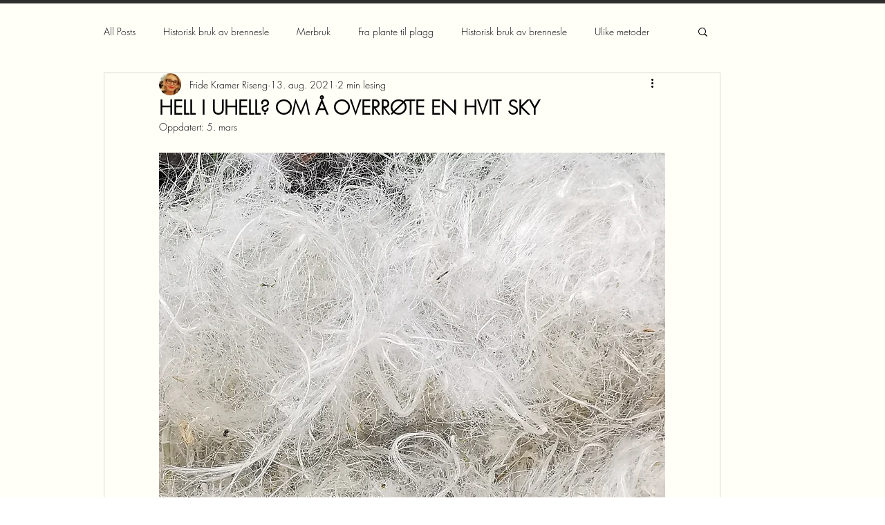

--- FILE ---
content_type: text/css; charset=utf-8
request_url: https://www.nesle.no/_serverless/pro-gallery-css-v4-server/layoutCss?ver=2&id=8ijh2-not-scoped&items=3413_3840_3839%7C3671_3840_3839%7C3533_1660_1660%7C3459_2736_2735%7C3293_3840_3839%7C3480_2279_2299&container=2313.203125_732_620_720&options=gallerySizeType:px%7CenableInfiniteScroll:true%7CtitlePlacement:SHOW_ON_HOVER%7CarrowsSize:23%7CthumbnailSize:120%7CgalleryLayout:3%7CisVertical:false%7CcubeType:fill%7CgalleryThumbnailsAlignment:bottom%7CthumbnailSpacings:1
body_size: 27
content:
#pro-gallery-8ijh2-not-scoped .pro-gallery-parent-container{ width: 732px !important; height: 620px !important; } #pro-gallery-8ijh2-not-scoped [data-hook="item-container"][data-idx="0"].gallery-item-container{opacity: 1 !important;display: block !important;transition: opacity .2s ease !important;top: 0px !important;left: 0px !important;right: auto !important;height: 497px !important;width: 732px !important;} #pro-gallery-8ijh2-not-scoped [data-hook="item-container"][data-idx="0"] .gallery-item-common-info-outer{height: 100% !important;} #pro-gallery-8ijh2-not-scoped [data-hook="item-container"][data-idx="0"] .gallery-item-common-info{height: 100% !important;width: 100% !important;} #pro-gallery-8ijh2-not-scoped [data-hook="item-container"][data-idx="0"] .gallery-item-wrapper{width: 732px !important;height: 497px !important;margin: 0 !important;} #pro-gallery-8ijh2-not-scoped [data-hook="item-container"][data-idx="0"] .gallery-item-content{width: 732px !important;height: 497px !important;margin: 0px 0px !important;opacity: 1 !important;} #pro-gallery-8ijh2-not-scoped [data-hook="item-container"][data-idx="0"] .gallery-item-hover{width: 732px !important;height: 497px !important;opacity: 1 !important;} #pro-gallery-8ijh2-not-scoped [data-hook="item-container"][data-idx="0"] .item-hover-flex-container{width: 732px !important;height: 497px !important;margin: 0px 0px !important;opacity: 1 !important;} #pro-gallery-8ijh2-not-scoped [data-hook="item-container"][data-idx="0"] .gallery-item-wrapper img{width: 100% !important;height: 100% !important;opacity: 1 !important;} #pro-gallery-8ijh2-not-scoped [data-hook="item-container"][data-idx="1"].gallery-item-container{opacity: 1 !important;display: block !important;transition: opacity .2s ease !important;top: 0px !important;left: 732px !important;right: auto !important;height: 497px !important;width: 732px !important;} #pro-gallery-8ijh2-not-scoped [data-hook="item-container"][data-idx="1"] .gallery-item-common-info-outer{height: 100% !important;} #pro-gallery-8ijh2-not-scoped [data-hook="item-container"][data-idx="1"] .gallery-item-common-info{height: 100% !important;width: 100% !important;} #pro-gallery-8ijh2-not-scoped [data-hook="item-container"][data-idx="1"] .gallery-item-wrapper{width: 732px !important;height: 497px !important;margin: 0 !important;} #pro-gallery-8ijh2-not-scoped [data-hook="item-container"][data-idx="1"] .gallery-item-content{width: 732px !important;height: 497px !important;margin: 0px 0px !important;opacity: 1 !important;} #pro-gallery-8ijh2-not-scoped [data-hook="item-container"][data-idx="1"] .gallery-item-hover{width: 732px !important;height: 497px !important;opacity: 1 !important;} #pro-gallery-8ijh2-not-scoped [data-hook="item-container"][data-idx="1"] .item-hover-flex-container{width: 732px !important;height: 497px !important;margin: 0px 0px !important;opacity: 1 !important;} #pro-gallery-8ijh2-not-scoped [data-hook="item-container"][data-idx="1"] .gallery-item-wrapper img{width: 100% !important;height: 100% !important;opacity: 1 !important;} #pro-gallery-8ijh2-not-scoped [data-hook="item-container"][data-idx="2"].gallery-item-container{opacity: 1 !important;display: block !important;transition: opacity .2s ease !important;top: 0px !important;left: 1464px !important;right: auto !important;height: 497px !important;width: 732px !important;} #pro-gallery-8ijh2-not-scoped [data-hook="item-container"][data-idx="2"] .gallery-item-common-info-outer{height: 100% !important;} #pro-gallery-8ijh2-not-scoped [data-hook="item-container"][data-idx="2"] .gallery-item-common-info{height: 100% !important;width: 100% !important;} #pro-gallery-8ijh2-not-scoped [data-hook="item-container"][data-idx="2"] .gallery-item-wrapper{width: 732px !important;height: 497px !important;margin: 0 !important;} #pro-gallery-8ijh2-not-scoped [data-hook="item-container"][data-idx="2"] .gallery-item-content{width: 732px !important;height: 497px !important;margin: 0px 0px !important;opacity: 1 !important;} #pro-gallery-8ijh2-not-scoped [data-hook="item-container"][data-idx="2"] .gallery-item-hover{width: 732px !important;height: 497px !important;opacity: 1 !important;} #pro-gallery-8ijh2-not-scoped [data-hook="item-container"][data-idx="2"] .item-hover-flex-container{width: 732px !important;height: 497px !important;margin: 0px 0px !important;opacity: 1 !important;} #pro-gallery-8ijh2-not-scoped [data-hook="item-container"][data-idx="2"] .gallery-item-wrapper img{width: 100% !important;height: 100% !important;opacity: 1 !important;} #pro-gallery-8ijh2-not-scoped [data-hook="item-container"][data-idx="3"]{display: none !important;} #pro-gallery-8ijh2-not-scoped [data-hook="item-container"][data-idx="4"]{display: none !important;} #pro-gallery-8ijh2-not-scoped [data-hook="item-container"][data-idx="5"]{display: none !important;} #pro-gallery-8ijh2-not-scoped .pro-gallery-prerender{height:620px !important;}#pro-gallery-8ijh2-not-scoped {height:620px !important; width:732px !important;}#pro-gallery-8ijh2-not-scoped .pro-gallery-margin-container {height:620px !important;}#pro-gallery-8ijh2-not-scoped .one-row:not(.thumbnails-gallery) {height:497px !important; width:732px !important;}#pro-gallery-8ijh2-not-scoped .one-row:not(.thumbnails-gallery) .gallery-horizontal-scroll {height:497px !important;}#pro-gallery-8ijh2-not-scoped .pro-gallery-parent-container:not(.gallery-slideshow) [data-hook=group-view] .item-link-wrapper::before {height:497px !important; width:732px !important;}#pro-gallery-8ijh2-not-scoped .pro-gallery-parent-container {height:620px !important; width:732px !important;}